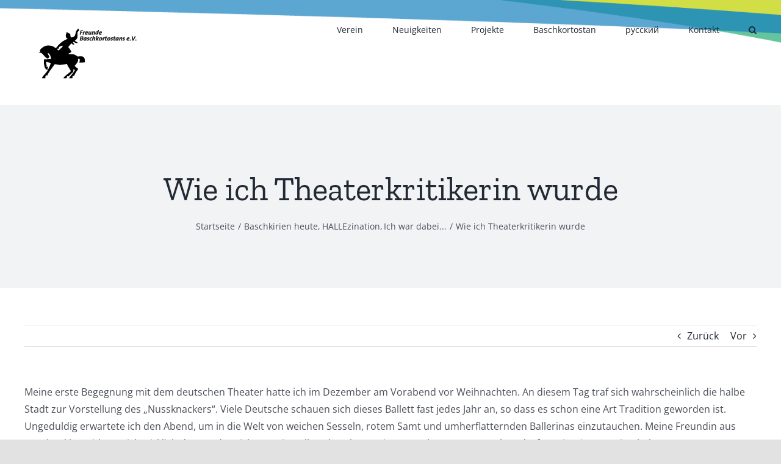

--- FILE ---
content_type: text/html; charset=UTF-8
request_url: https://www.freundebaschkortostans.de/wie-ich-theaterkritikerin-wurde/
body_size: 15395
content:
<!DOCTYPE html>
<html class="avada-html-layout-wide avada-html-header-position-top" lang="de" prefix="og: http://ogp.me/ns# fb: http://ogp.me/ns/fb#">
<head>
	<meta http-equiv="X-UA-Compatible" content="IE=edge" />
	<meta http-equiv="Content-Type" content="text/html; charset=utf-8"/>
	<meta name="viewport" content="width=device-width, initial-scale=1" />
	<title>Wie ich Theaterkritikerin wurde &#8211; Freunde Baschkortostans e.V.</title>
<meta name='robots' content='max-image-preview:large' />
<link rel="alternate" type="application/rss+xml" title="Freunde Baschkortostans e.V. &raquo; Feed" href="https://www.freundebaschkortostans.de/feed/" />
<link rel="alternate" type="application/rss+xml" title="Freunde Baschkortostans e.V. &raquo; Kommentar-Feed" href="https://www.freundebaschkortostans.de/comments/feed/" />
		
		
		
				<link rel="alternate" type="application/rss+xml" title="Freunde Baschkortostans e.V. &raquo; Kommentar-Feed zu Wie ich Theaterkritikerin wurde" href="https://www.freundebaschkortostans.de/wie-ich-theaterkritikerin-wurde/feed/" />
<link rel="alternate" title="oEmbed (JSON)" type="application/json+oembed" href="https://www.freundebaschkortostans.de/wp-json/oembed/1.0/embed?url=https%3A%2F%2Fwww.freundebaschkortostans.de%2Fwie-ich-theaterkritikerin-wurde%2F" />
<link rel="alternate" title="oEmbed (XML)" type="text/xml+oembed" href="https://www.freundebaschkortostans.de/wp-json/oembed/1.0/embed?url=https%3A%2F%2Fwww.freundebaschkortostans.de%2Fwie-ich-theaterkritikerin-wurde%2F&#038;format=xml" />
					<meta name="description" content="Meine erste Begegnung mit dem deutschen Theater hatte ich im Dezember am Vorabend vor Weihnachten. An diesem Tag traf sich wahrscheinlich die halbe Stadt zur Vorstellung des „Nussknackers“. Viele Deutsche schauen sich dieses Ballett fast jedes Jahr an, so dass es schon eine Art Tradition geworden ist. Ungeduldig erwartete ich den Abend, um in die"/>
				
		<meta property="og:locale" content="de_DE"/>
		<meta property="og:type" content="article"/>
		<meta property="og:site_name" content="Freunde Baschkortostans e.V."/>
		<meta property="og:title" content="  Wie ich Theaterkritikerin wurde"/>
				<meta property="og:description" content="Meine erste Begegnung mit dem deutschen Theater hatte ich im Dezember am Vorabend vor Weihnachten. An diesem Tag traf sich wahrscheinlich die halbe Stadt zur Vorstellung des „Nussknackers“. Viele Deutsche schauen sich dieses Ballett fast jedes Jahr an, so dass es schon eine Art Tradition geworden ist. Ungeduldig erwartete ich den Abend, um in die"/>
				<meta property="og:url" content="https://www.freundebaschkortostans.de/wie-ich-theaterkritikerin-wurde/"/>
										<meta property="article:published_time" content="2007-05-30T19:23:41+01:00"/>
							<meta property="article:modified_time" content="2020-11-09T11:52:06+01:00"/>
								<meta name="author" content="Xeniya"/>
								<meta property="og:image" content="https://www.freundebaschkortostans.de/wp-content/uploads/2020/11/Logo_FreundeBaschkortostans.png"/>
		<meta property="og:image:width" content="200"/>
		<meta property="og:image:height" content="100"/>
		<meta property="og:image:type" content="image/png"/>
				<style id='wp-img-auto-sizes-contain-inline-css' type='text/css'>
img:is([sizes=auto i],[sizes^="auto," i]){contain-intrinsic-size:3000px 1500px}
/*# sourceURL=wp-img-auto-sizes-contain-inline-css */
</style>
<style id='wp-emoji-styles-inline-css' type='text/css'>

	img.wp-smiley, img.emoji {
		display: inline !important;
		border: none !important;
		box-shadow: none !important;
		height: 1em !important;
		width: 1em !important;
		margin: 0 0.07em !important;
		vertical-align: -0.1em !important;
		background: none !important;
		padding: 0 !important;
	}
/*# sourceURL=wp-emoji-styles-inline-css */
</style>
<style id='wp-block-library-inline-css' type='text/css'>
:root{--wp-block-synced-color:#7a00df;--wp-block-synced-color--rgb:122,0,223;--wp-bound-block-color:var(--wp-block-synced-color);--wp-editor-canvas-background:#ddd;--wp-admin-theme-color:#007cba;--wp-admin-theme-color--rgb:0,124,186;--wp-admin-theme-color-darker-10:#006ba1;--wp-admin-theme-color-darker-10--rgb:0,107,160.5;--wp-admin-theme-color-darker-20:#005a87;--wp-admin-theme-color-darker-20--rgb:0,90,135;--wp-admin-border-width-focus:2px}@media (min-resolution:192dpi){:root{--wp-admin-border-width-focus:1.5px}}.wp-element-button{cursor:pointer}:root .has-very-light-gray-background-color{background-color:#eee}:root .has-very-dark-gray-background-color{background-color:#313131}:root .has-very-light-gray-color{color:#eee}:root .has-very-dark-gray-color{color:#313131}:root .has-vivid-green-cyan-to-vivid-cyan-blue-gradient-background{background:linear-gradient(135deg,#00d084,#0693e3)}:root .has-purple-crush-gradient-background{background:linear-gradient(135deg,#34e2e4,#4721fb 50%,#ab1dfe)}:root .has-hazy-dawn-gradient-background{background:linear-gradient(135deg,#faaca8,#dad0ec)}:root .has-subdued-olive-gradient-background{background:linear-gradient(135deg,#fafae1,#67a671)}:root .has-atomic-cream-gradient-background{background:linear-gradient(135deg,#fdd79a,#004a59)}:root .has-nightshade-gradient-background{background:linear-gradient(135deg,#330968,#31cdcf)}:root .has-midnight-gradient-background{background:linear-gradient(135deg,#020381,#2874fc)}:root{--wp--preset--font-size--normal:16px;--wp--preset--font-size--huge:42px}.has-regular-font-size{font-size:1em}.has-larger-font-size{font-size:2.625em}.has-normal-font-size{font-size:var(--wp--preset--font-size--normal)}.has-huge-font-size{font-size:var(--wp--preset--font-size--huge)}.has-text-align-center{text-align:center}.has-text-align-left{text-align:left}.has-text-align-right{text-align:right}.has-fit-text{white-space:nowrap!important}#end-resizable-editor-section{display:none}.aligncenter{clear:both}.items-justified-left{justify-content:flex-start}.items-justified-center{justify-content:center}.items-justified-right{justify-content:flex-end}.items-justified-space-between{justify-content:space-between}.screen-reader-text{border:0;clip-path:inset(50%);height:1px;margin:-1px;overflow:hidden;padding:0;position:absolute;width:1px;word-wrap:normal!important}.screen-reader-text:focus{background-color:#ddd;clip-path:none;color:#444;display:block;font-size:1em;height:auto;left:5px;line-height:normal;padding:15px 23px 14px;text-decoration:none;top:5px;width:auto;z-index:100000}html :where(.has-border-color){border-style:solid}html :where([style*=border-top-color]){border-top-style:solid}html :where([style*=border-right-color]){border-right-style:solid}html :where([style*=border-bottom-color]){border-bottom-style:solid}html :where([style*=border-left-color]){border-left-style:solid}html :where([style*=border-width]){border-style:solid}html :where([style*=border-top-width]){border-top-style:solid}html :where([style*=border-right-width]){border-right-style:solid}html :where([style*=border-bottom-width]){border-bottom-style:solid}html :where([style*=border-left-width]){border-left-style:solid}html :where(img[class*=wp-image-]){height:auto;max-width:100%}:where(figure){margin:0 0 1em}html :where(.is-position-sticky){--wp-admin--admin-bar--position-offset:var(--wp-admin--admin-bar--height,0px)}@media screen and (max-width:600px){html :where(.is-position-sticky){--wp-admin--admin-bar--position-offset:0px}}

/*# sourceURL=wp-block-library-inline-css */
</style><style id='global-styles-inline-css' type='text/css'>
:root{--wp--preset--aspect-ratio--square: 1;--wp--preset--aspect-ratio--4-3: 4/3;--wp--preset--aspect-ratio--3-4: 3/4;--wp--preset--aspect-ratio--3-2: 3/2;--wp--preset--aspect-ratio--2-3: 2/3;--wp--preset--aspect-ratio--16-9: 16/9;--wp--preset--aspect-ratio--9-16: 9/16;--wp--preset--color--black: #000000;--wp--preset--color--cyan-bluish-gray: #abb8c3;--wp--preset--color--white: #ffffff;--wp--preset--color--pale-pink: #f78da7;--wp--preset--color--vivid-red: #cf2e2e;--wp--preset--color--luminous-vivid-orange: #ff6900;--wp--preset--color--luminous-vivid-amber: #fcb900;--wp--preset--color--light-green-cyan: #7bdcb5;--wp--preset--color--vivid-green-cyan: #00d084;--wp--preset--color--pale-cyan-blue: #8ed1fc;--wp--preset--color--vivid-cyan-blue: #0693e3;--wp--preset--color--vivid-purple: #9b51e0;--wp--preset--color--awb-color-1: rgba(255,255,255,1);--wp--preset--color--awb-color-2: rgba(249,249,251,1);--wp--preset--color--awb-color-3: rgba(242,243,245,1);--wp--preset--color--awb-color-4: rgba(226,226,226,1);--wp--preset--color--awb-color-5: rgba(3,169,244,1);--wp--preset--color--awb-color-6: rgba(74,78,87,1);--wp--preset--color--awb-color-7: rgba(51,51,51,1);--wp--preset--color--awb-color-8: rgba(33,41,52,1);--wp--preset--color--awb-color-custom-10: rgba(101,188,123,1);--wp--preset--color--awb-color-custom-11: rgba(158,160,164,1);--wp--preset--color--awb-color-custom-12: rgba(255,255,255,0.8);--wp--preset--color--awb-color-custom-13: rgba(242,243,245,0.7);--wp--preset--color--awb-color-custom-14: rgba(0,0,0,1);--wp--preset--color--awb-color-custom-15: rgba(38,48,62,1);--wp--preset--color--awb-color-custom-16: rgba(29,36,45,1);--wp--preset--color--awb-color-custom-17: rgba(242,243,245,0.8);--wp--preset--gradient--vivid-cyan-blue-to-vivid-purple: linear-gradient(135deg,rgb(6,147,227) 0%,rgb(155,81,224) 100%);--wp--preset--gradient--light-green-cyan-to-vivid-green-cyan: linear-gradient(135deg,rgb(122,220,180) 0%,rgb(0,208,130) 100%);--wp--preset--gradient--luminous-vivid-amber-to-luminous-vivid-orange: linear-gradient(135deg,rgb(252,185,0) 0%,rgb(255,105,0) 100%);--wp--preset--gradient--luminous-vivid-orange-to-vivid-red: linear-gradient(135deg,rgb(255,105,0) 0%,rgb(207,46,46) 100%);--wp--preset--gradient--very-light-gray-to-cyan-bluish-gray: linear-gradient(135deg,rgb(238,238,238) 0%,rgb(169,184,195) 100%);--wp--preset--gradient--cool-to-warm-spectrum: linear-gradient(135deg,rgb(74,234,220) 0%,rgb(151,120,209) 20%,rgb(207,42,186) 40%,rgb(238,44,130) 60%,rgb(251,105,98) 80%,rgb(254,248,76) 100%);--wp--preset--gradient--blush-light-purple: linear-gradient(135deg,rgb(255,206,236) 0%,rgb(152,150,240) 100%);--wp--preset--gradient--blush-bordeaux: linear-gradient(135deg,rgb(254,205,165) 0%,rgb(254,45,45) 50%,rgb(107,0,62) 100%);--wp--preset--gradient--luminous-dusk: linear-gradient(135deg,rgb(255,203,112) 0%,rgb(199,81,192) 50%,rgb(65,88,208) 100%);--wp--preset--gradient--pale-ocean: linear-gradient(135deg,rgb(255,245,203) 0%,rgb(182,227,212) 50%,rgb(51,167,181) 100%);--wp--preset--gradient--electric-grass: linear-gradient(135deg,rgb(202,248,128) 0%,rgb(113,206,126) 100%);--wp--preset--gradient--midnight: linear-gradient(135deg,rgb(2,3,129) 0%,rgb(40,116,252) 100%);--wp--preset--font-size--small: 12px;--wp--preset--font-size--medium: 20px;--wp--preset--font-size--large: 24px;--wp--preset--font-size--x-large: 42px;--wp--preset--font-size--normal: 16px;--wp--preset--font-size--xlarge: 32px;--wp--preset--font-size--huge: 48px;--wp--preset--spacing--20: 0.44rem;--wp--preset--spacing--30: 0.67rem;--wp--preset--spacing--40: 1rem;--wp--preset--spacing--50: 1.5rem;--wp--preset--spacing--60: 2.25rem;--wp--preset--spacing--70: 3.38rem;--wp--preset--spacing--80: 5.06rem;--wp--preset--shadow--natural: 6px 6px 9px rgba(0, 0, 0, 0.2);--wp--preset--shadow--deep: 12px 12px 50px rgba(0, 0, 0, 0.4);--wp--preset--shadow--sharp: 6px 6px 0px rgba(0, 0, 0, 0.2);--wp--preset--shadow--outlined: 6px 6px 0px -3px rgb(255, 255, 255), 6px 6px rgb(0, 0, 0);--wp--preset--shadow--crisp: 6px 6px 0px rgb(0, 0, 0);}:where(.is-layout-flex){gap: 0.5em;}:where(.is-layout-grid){gap: 0.5em;}body .is-layout-flex{display: flex;}.is-layout-flex{flex-wrap: wrap;align-items: center;}.is-layout-flex > :is(*, div){margin: 0;}body .is-layout-grid{display: grid;}.is-layout-grid > :is(*, div){margin: 0;}:where(.wp-block-columns.is-layout-flex){gap: 2em;}:where(.wp-block-columns.is-layout-grid){gap: 2em;}:where(.wp-block-post-template.is-layout-flex){gap: 1.25em;}:where(.wp-block-post-template.is-layout-grid){gap: 1.25em;}.has-black-color{color: var(--wp--preset--color--black) !important;}.has-cyan-bluish-gray-color{color: var(--wp--preset--color--cyan-bluish-gray) !important;}.has-white-color{color: var(--wp--preset--color--white) !important;}.has-pale-pink-color{color: var(--wp--preset--color--pale-pink) !important;}.has-vivid-red-color{color: var(--wp--preset--color--vivid-red) !important;}.has-luminous-vivid-orange-color{color: var(--wp--preset--color--luminous-vivid-orange) !important;}.has-luminous-vivid-amber-color{color: var(--wp--preset--color--luminous-vivid-amber) !important;}.has-light-green-cyan-color{color: var(--wp--preset--color--light-green-cyan) !important;}.has-vivid-green-cyan-color{color: var(--wp--preset--color--vivid-green-cyan) !important;}.has-pale-cyan-blue-color{color: var(--wp--preset--color--pale-cyan-blue) !important;}.has-vivid-cyan-blue-color{color: var(--wp--preset--color--vivid-cyan-blue) !important;}.has-vivid-purple-color{color: var(--wp--preset--color--vivid-purple) !important;}.has-black-background-color{background-color: var(--wp--preset--color--black) !important;}.has-cyan-bluish-gray-background-color{background-color: var(--wp--preset--color--cyan-bluish-gray) !important;}.has-white-background-color{background-color: var(--wp--preset--color--white) !important;}.has-pale-pink-background-color{background-color: var(--wp--preset--color--pale-pink) !important;}.has-vivid-red-background-color{background-color: var(--wp--preset--color--vivid-red) !important;}.has-luminous-vivid-orange-background-color{background-color: var(--wp--preset--color--luminous-vivid-orange) !important;}.has-luminous-vivid-amber-background-color{background-color: var(--wp--preset--color--luminous-vivid-amber) !important;}.has-light-green-cyan-background-color{background-color: var(--wp--preset--color--light-green-cyan) !important;}.has-vivid-green-cyan-background-color{background-color: var(--wp--preset--color--vivid-green-cyan) !important;}.has-pale-cyan-blue-background-color{background-color: var(--wp--preset--color--pale-cyan-blue) !important;}.has-vivid-cyan-blue-background-color{background-color: var(--wp--preset--color--vivid-cyan-blue) !important;}.has-vivid-purple-background-color{background-color: var(--wp--preset--color--vivid-purple) !important;}.has-black-border-color{border-color: var(--wp--preset--color--black) !important;}.has-cyan-bluish-gray-border-color{border-color: var(--wp--preset--color--cyan-bluish-gray) !important;}.has-white-border-color{border-color: var(--wp--preset--color--white) !important;}.has-pale-pink-border-color{border-color: var(--wp--preset--color--pale-pink) !important;}.has-vivid-red-border-color{border-color: var(--wp--preset--color--vivid-red) !important;}.has-luminous-vivid-orange-border-color{border-color: var(--wp--preset--color--luminous-vivid-orange) !important;}.has-luminous-vivid-amber-border-color{border-color: var(--wp--preset--color--luminous-vivid-amber) !important;}.has-light-green-cyan-border-color{border-color: var(--wp--preset--color--light-green-cyan) !important;}.has-vivid-green-cyan-border-color{border-color: var(--wp--preset--color--vivid-green-cyan) !important;}.has-pale-cyan-blue-border-color{border-color: var(--wp--preset--color--pale-cyan-blue) !important;}.has-vivid-cyan-blue-border-color{border-color: var(--wp--preset--color--vivid-cyan-blue) !important;}.has-vivid-purple-border-color{border-color: var(--wp--preset--color--vivid-purple) !important;}.has-vivid-cyan-blue-to-vivid-purple-gradient-background{background: var(--wp--preset--gradient--vivid-cyan-blue-to-vivid-purple) !important;}.has-light-green-cyan-to-vivid-green-cyan-gradient-background{background: var(--wp--preset--gradient--light-green-cyan-to-vivid-green-cyan) !important;}.has-luminous-vivid-amber-to-luminous-vivid-orange-gradient-background{background: var(--wp--preset--gradient--luminous-vivid-amber-to-luminous-vivid-orange) !important;}.has-luminous-vivid-orange-to-vivid-red-gradient-background{background: var(--wp--preset--gradient--luminous-vivid-orange-to-vivid-red) !important;}.has-very-light-gray-to-cyan-bluish-gray-gradient-background{background: var(--wp--preset--gradient--very-light-gray-to-cyan-bluish-gray) !important;}.has-cool-to-warm-spectrum-gradient-background{background: var(--wp--preset--gradient--cool-to-warm-spectrum) !important;}.has-blush-light-purple-gradient-background{background: var(--wp--preset--gradient--blush-light-purple) !important;}.has-blush-bordeaux-gradient-background{background: var(--wp--preset--gradient--blush-bordeaux) !important;}.has-luminous-dusk-gradient-background{background: var(--wp--preset--gradient--luminous-dusk) !important;}.has-pale-ocean-gradient-background{background: var(--wp--preset--gradient--pale-ocean) !important;}.has-electric-grass-gradient-background{background: var(--wp--preset--gradient--electric-grass) !important;}.has-midnight-gradient-background{background: var(--wp--preset--gradient--midnight) !important;}.has-small-font-size{font-size: var(--wp--preset--font-size--small) !important;}.has-medium-font-size{font-size: var(--wp--preset--font-size--medium) !important;}.has-large-font-size{font-size: var(--wp--preset--font-size--large) !important;}.has-x-large-font-size{font-size: var(--wp--preset--font-size--x-large) !important;}
/*# sourceURL=global-styles-inline-css */
</style>

<style id='classic-theme-styles-inline-css' type='text/css'>
/*! This file is auto-generated */
.wp-block-button__link{color:#fff;background-color:#32373c;border-radius:9999px;box-shadow:none;text-decoration:none;padding:calc(.667em + 2px) calc(1.333em + 2px);font-size:1.125em}.wp-block-file__button{background:#32373c;color:#fff;text-decoration:none}
/*# sourceURL=/wp-includes/css/classic-themes.min.css */
</style>
<link rel='stylesheet' id='fusion-dynamic-css-css' href='https://www.freundebaschkortostans.de/wp-content/uploads/fusion-styles/129885d0990f6584c20b465f557e646c.min.css?ver=3.11.14' type='text/css' media='all' />
<link rel='stylesheet' id='embed-google-fonts-open-sans-css' href='https://www.freundebaschkortostans.de/wp-content/embed-google-fonts/open-sans/_font.css?ver=local-2026-01' type='text/css' media='all' />
<link rel='stylesheet' id='embed-google-fonts-noto-serif-css' href='https://www.freundebaschkortostans.de/wp-content/embed-google-fonts/noto-serif/_font.css?ver=local-2026-01' type='text/css' media='all' />
<script type="text/javascript" src="https://www.freundebaschkortostans.de/wp-includes/js/jquery/jquery.min.js?ver=3.7.1" id="jquery-core-js"></script>
<script type="text/javascript" src="https://www.freundebaschkortostans.de/wp-includes/js/jquery/jquery-migrate.min.js?ver=3.4.1" id="jquery-migrate-js"></script>
<link rel="https://api.w.org/" href="https://www.freundebaschkortostans.de/wp-json/" /><link rel="alternate" title="JSON" type="application/json" href="https://www.freundebaschkortostans.de/wp-json/wp/v2/posts/1983" /><link rel="EditURI" type="application/rsd+xml" title="RSD" href="https://www.freundebaschkortostans.de/xmlrpc.php?rsd" />
<link rel="canonical" href="https://www.freundebaschkortostans.de/wie-ich-theaterkritikerin-wurde/" />
<style type="text/css" id="css-fb-visibility">@media screen and (max-width: 640px){.fusion-no-small-visibility{display:none !important;}body .sm-text-align-center{text-align:center !important;}body .sm-text-align-left{text-align:left !important;}body .sm-text-align-right{text-align:right !important;}body .sm-flex-align-center{justify-content:center !important;}body .sm-flex-align-flex-start{justify-content:flex-start !important;}body .sm-flex-align-flex-end{justify-content:flex-end !important;}body .sm-mx-auto{margin-left:auto !important;margin-right:auto !important;}body .sm-ml-auto{margin-left:auto !important;}body .sm-mr-auto{margin-right:auto !important;}body .fusion-absolute-position-small{position:absolute;top:auto;width:100%;}.awb-sticky.awb-sticky-small{ position: sticky; top: var(--awb-sticky-offset,0); }}@media screen and (min-width: 641px) and (max-width: 1024px){.fusion-no-medium-visibility{display:none !important;}body .md-text-align-center{text-align:center !important;}body .md-text-align-left{text-align:left !important;}body .md-text-align-right{text-align:right !important;}body .md-flex-align-center{justify-content:center !important;}body .md-flex-align-flex-start{justify-content:flex-start !important;}body .md-flex-align-flex-end{justify-content:flex-end !important;}body .md-mx-auto{margin-left:auto !important;margin-right:auto !important;}body .md-ml-auto{margin-left:auto !important;}body .md-mr-auto{margin-right:auto !important;}body .fusion-absolute-position-medium{position:absolute;top:auto;width:100%;}.awb-sticky.awb-sticky-medium{ position: sticky; top: var(--awb-sticky-offset,0); }}@media screen and (min-width: 1025px){.fusion-no-large-visibility{display:none !important;}body .lg-text-align-center{text-align:center !important;}body .lg-text-align-left{text-align:left !important;}body .lg-text-align-right{text-align:right !important;}body .lg-flex-align-center{justify-content:center !important;}body .lg-flex-align-flex-start{justify-content:flex-start !important;}body .lg-flex-align-flex-end{justify-content:flex-end !important;}body .lg-mx-auto{margin-left:auto !important;margin-right:auto !important;}body .lg-ml-auto{margin-left:auto !important;}body .lg-mr-auto{margin-right:auto !important;}body .fusion-absolute-position-large{position:absolute;top:auto;width:100%;}.awb-sticky.awb-sticky-large{ position: sticky; top: var(--awb-sticky-offset,0); }}</style>		<script type="text/javascript">
			var doc = document.documentElement;
			doc.setAttribute( 'data-useragent', navigator.userAgent );
		</script>
		
	</head>

<body data-rsssl=1 class="wp-singular post-template-default single single-post postid-1983 single-format-standard wp-theme-Avada fusion-image-hovers fusion-pagination-sizing fusion-button_type-flat fusion-button_span-no fusion-button_gradient-linear avada-image-rollover-circle-yes avada-image-rollover-yes avada-image-rollover-direction-left fusion-body ltr fusion-sticky-header no-tablet-sticky-header no-mobile-sticky-header no-mobile-slidingbar no-mobile-totop avada-has-rev-slider-styles fusion-disable-outline fusion-sub-menu-fade mobile-logo-pos-left layout-wide-mode avada-has-boxed-modal-shadow- layout-scroll-offset-full avada-has-zero-margin-offset-top fusion-top-header menu-text-align-center mobile-menu-design-classic fusion-show-pagination-text fusion-header-layout-v1 avada-responsive avada-footer-fx-none avada-menu-highlight-style-bar fusion-search-form-clean fusion-main-menu-search-overlay fusion-avatar-circle avada-dropdown-styles avada-blog-layout-large avada-blog-archive-layout-large avada-header-shadow-no avada-menu-icon-position-left avada-has-megamenu-shadow avada-has-mobile-menu-search avada-has-main-nav-search-icon avada-has-breadcrumb-mobile-hidden avada-has-titlebar-bar_and_content avada-header-border-color-full-transparent avada-has-header-bg-image avada-header-bg-no-repeat avada-has-header-bg-full avada-has-pagination-padding avada-flyout-menu-direction-fade avada-ec-views-v1" data-awb-post-id="1983">
		<a class="skip-link screen-reader-text" href="#content">Zum Inhalt springen</a>

	<div id="boxed-wrapper">
		
		<div id="wrapper" class="fusion-wrapper">
			<div id="home" style="position:relative;top:-1px;"></div>
							
					
			<header class="fusion-header-wrapper">
				<div class="fusion-header-v1 fusion-logo-alignment fusion-logo-left fusion-sticky-menu- fusion-sticky-logo- fusion-mobile-logo-  fusion-mobile-menu-design-classic">
					<div class="fusion-header-sticky-height"></div>
<div class="fusion-header">
	<div class="fusion-row">
					<div class="fusion-logo" data-margin-top="36px" data-margin-bottom="36px" data-margin-left="0px" data-margin-right="0px">
			<a class="fusion-logo-link"  href="https://www.freundebaschkortostans.de/" >

						<!-- standard logo -->
			<img src="https://www.freundebaschkortostans.de/wp-content/uploads/2020/11/Logo_FreundeBaschkortostans.png" srcset="https://www.freundebaschkortostans.de/wp-content/uploads/2020/11/Logo_FreundeBaschkortostans.png 1x" width="200" height="100" alt="Freunde Baschkortostans e.V. Logo" data-retina_logo_url="" class="fusion-standard-logo" />

			
					</a>
		</div>		<nav class="fusion-main-menu" aria-label="Hauptmenü"><div class="fusion-overlay-search">		<form role="search" class="searchform fusion-search-form  fusion-search-form-clean" method="get" action="https://www.freundebaschkortostans.de/">
			<div class="fusion-search-form-content">

				
				<div class="fusion-search-field search-field">
					<label><span class="screen-reader-text">Suche nach:</span>
													<input type="search" value="" name="s" class="s" placeholder="Suchen..." required aria-required="true" aria-label="Suchen..."/>
											</label>
				</div>
				<div class="fusion-search-button search-button">
					<input type="submit" class="fusion-search-submit searchsubmit" aria-label="Suche" value="&#xf002;" />
									</div>

				
			</div>


			
		</form>
		<div class="fusion-search-spacer"></div><a href="#" role="button" aria-label="Schließe die Suche" class="fusion-close-search"></a></div><ul id="menu-main_menu_top" class="fusion-menu"><li  id="menu-item-18"  class="menu-item menu-item-type-custom menu-item-object-custom menu-item-home menu-item-18"  data-item-id="18"><a  href="https://www.freundebaschkortostans.de/#verein" class="fusion-bar-highlight"><span class="menu-text">Verein</span></a></li><li  id="menu-item-32"  class="menu-item menu-item-type-custom menu-item-object-custom menu-item-home menu-item-32"  data-item-id="32"><a  href="https://www.freundebaschkortostans.de/#neuigkeiten" class="fusion-bar-highlight"><span class="menu-text">Neuigkeiten</span></a></li><li  id="menu-item-19"  class="menu-item menu-item-type-custom menu-item-object-custom menu-item-home menu-item-19"  data-item-id="19"><a  href="https://www.freundebaschkortostans.de/#projekte" class="fusion-bar-highlight"><span class="menu-text">Projekte</span></a></li><li  id="menu-item-33"  class="menu-item menu-item-type-custom menu-item-object-custom menu-item-home menu-item-33"  data-item-id="33"><a  href="https://www.freundebaschkortostans.de/#baschkortostan" class="fusion-bar-highlight"><span class="menu-text">Baschkortostan</span></a></li><li  id="menu-item-538"  class="menu-item menu-item-type-post_type menu-item-object-page menu-item-538"  data-item-id="538"><a  href="https://www.freundebaschkortostans.de/%d1%80%d1%83%d1%81%d1%81%d0%ba%d0%b8%d0%b9/" class="fusion-bar-highlight"><span class="menu-text">русский</span></a></li><li  id="menu-item-35"  class="menu-item menu-item-type-custom menu-item-object-custom menu-item-home menu-item-35"  data-item-id="35"><a  href="https://www.freundebaschkortostans.de/#kontakt" class="fusion-bar-highlight"><span class="menu-text">Kontakt</span></a></li></li><li class="fusion-custom-menu-item fusion-main-menu-search fusion-search-overlay"><a class="fusion-main-menu-icon fusion-bar-highlight" href="#" aria-label="Suche" data-title="Suche" title="Suche" role="button" aria-expanded="false"></a></li></ul></nav><div class="fusion-mobile-navigation"><ul id="menu-main_menu_top-1" class="fusion-mobile-menu"><li   class="menu-item menu-item-type-custom menu-item-object-custom menu-item-home menu-item-18"  data-item-id="18"><a  href="https://www.freundebaschkortostans.de/#verein" class="fusion-bar-highlight"><span class="menu-text">Verein</span></a></li><li   class="menu-item menu-item-type-custom menu-item-object-custom menu-item-home menu-item-32"  data-item-id="32"><a  href="https://www.freundebaschkortostans.de/#neuigkeiten" class="fusion-bar-highlight"><span class="menu-text">Neuigkeiten</span></a></li><li   class="menu-item menu-item-type-custom menu-item-object-custom menu-item-home menu-item-19"  data-item-id="19"><a  href="https://www.freundebaschkortostans.de/#projekte" class="fusion-bar-highlight"><span class="menu-text">Projekte</span></a></li><li   class="menu-item menu-item-type-custom menu-item-object-custom menu-item-home menu-item-33"  data-item-id="33"><a  href="https://www.freundebaschkortostans.de/#baschkortostan" class="fusion-bar-highlight"><span class="menu-text">Baschkortostan</span></a></li><li   class="menu-item menu-item-type-post_type menu-item-object-page menu-item-538"  data-item-id="538"><a  href="https://www.freundebaschkortostans.de/%d1%80%d1%83%d1%81%d1%81%d0%ba%d0%b8%d0%b9/" class="fusion-bar-highlight"><span class="menu-text">русский</span></a></li><li   class="menu-item menu-item-type-custom menu-item-object-custom menu-item-home menu-item-35"  data-item-id="35"><a  href="https://www.freundebaschkortostans.de/#kontakt" class="fusion-bar-highlight"><span class="menu-text">Kontakt</span></a></li></li></ul></div>
<nav class="fusion-mobile-nav-holder fusion-mobile-menu-text-align-left" aria-label="Main Menu Mobile"></nav>

		
<div class="fusion-clearfix"></div>
<div class="fusion-mobile-menu-search">
			<form role="search" class="searchform fusion-search-form  fusion-search-form-clean" method="get" action="https://www.freundebaschkortostans.de/">
			<div class="fusion-search-form-content">

				
				<div class="fusion-search-field search-field">
					<label><span class="screen-reader-text">Suche nach:</span>
													<input type="search" value="" name="s" class="s" placeholder="Suchen..." required aria-required="true" aria-label="Suchen..."/>
											</label>
				</div>
				<div class="fusion-search-button search-button">
					<input type="submit" class="fusion-search-submit searchsubmit" aria-label="Suche" value="&#xf002;" />
									</div>

				
			</div>


			
		</form>
		</div>
			</div>
</div>
				</div>
				<div class="fusion-clearfix"></div>
			</header>
								
							<div id="sliders-container" class="fusion-slider-visibility">
					</div>
				
					
							
			<section class="avada-page-titlebar-wrapper" aria-label="Kopfzeilen-Container">
	<div class="fusion-page-title-bar fusion-page-title-bar-none fusion-page-title-bar-center">
		<div class="fusion-page-title-row">
			<div class="fusion-page-title-wrapper">
				<div class="fusion-page-title-captions">

																							<h1 class="entry-title">Wie ich Theaterkritikerin wurde</h1>

											
																		<div class="fusion-page-title-secondary">
								<nav class="fusion-breadcrumbs" aria-label="Breadcrumb"><ol class="awb-breadcrumb-list"><li class="fusion-breadcrumb-item awb-breadcrumb-sep" ><a href="https://www.freundebaschkortostans.de" class="fusion-breadcrumb-link"><span >Startseite</span></a></li><li class="fusion-breadcrumb-item awb-term-sep" ><a href="https://www.freundebaschkortostans.de/category/projekte/baschkirien-heute/" class="fusion-breadcrumb-link"><span >Baschkirien heute</span></a></li><li class="fusion-breadcrumb-item awb-term-sep" ><a href="https://www.freundebaschkortostans.de/category/projekte/baschkirien-heute/hallezination/" class="fusion-breadcrumb-link"><span >HALLEzination</span></a></li><li class="fusion-breadcrumb-item awb-breadcrumb-sep" ><a href="https://www.freundebaschkortostans.de/category/projekte/baschkirien-heute/ich-war-dabei/" class="fusion-breadcrumb-link"><span >Ich war dabei...</span></a></li><li class="fusion-breadcrumb-item"  aria-current="page"><span  class="breadcrumb-leaf">Wie ich Theaterkritikerin wurde</span></li></ol></nav>							</div>
											
				</div>

				
			</div>
		</div>
	</div>
</section>

						<main id="main" class="clearfix ">
				<div class="fusion-row" style="">

<section id="content" style="width: 100%;">
			<div class="single-navigation clearfix">
			<a href="https://www.freundebaschkortostans.de/danach-ist-immer-auch-davor/" rel="prev">Zurück</a>			<a href="https://www.freundebaschkortostans.de/ein-rabe-hackt-dem-anderen-kein-auge-aus/" rel="next">Vor</a>		</div>
	
					<article id="post-1983" class="post post-1983 type-post status-publish format-standard hentry category-baschkirien-heute category-hallezination category-ich-war-dabei">
										<span class="entry-title" style="display: none;">Wie ich Theaterkritikerin wurde</span>
			
				
						<div class="post-content">
				<p>Meine erste Begegnung mit dem deutschen Theater hatte ich im Dezember am Vorabend vor Weihnachten. An diesem Tag traf sich wahrscheinlich die halbe Stadt zur Vorstellung des „Nussknackers“. Viele Deutsche schauen sich dieses Ballett fast jedes Jahr an, so dass es schon eine Art Tradition geworden ist. Ungeduldig erwartete ich den Abend, um in die Welt von weichen Sesseln, rotem Samt und umherflatternden Ballerinas einzutauchen. Meine Freundin aus Russland beneidete mich wirklich darum, dass ich nun ein Ballett des übersättigten Marktes Europas sehen durfte! Wie wir uns geirrt haben!</p>
<p>Erstens war das Sujet des „Nussknackers“ mit der Weihnachtsgeschichte von Dickens vermischt worden, was an sich natürlich noch keine Tragödie darstellt.</p>
<p>Zweitens wurden die Synchron-Tänze auf einem sehr mittelmäßigen Niveau ausgeführt. Wunderschöne Balletttänzer, stattlich wie Götter aus Ionia (antike Region der Zentralküste Anatoliens) verloren armselig den Anschluss und versuchten diesen an ihre konzentrierteren Mitstreiter wieder zu erlangen, was aber weniger von Erfolg gekrönt war.</p>
<p>Drittens bin ich es gewohnt, unsere Ballerinas in kurzen Kleidern zu sehen. Ich versichere Euch, dass so ein Aufzug durchaus nicht durch die verdorbenen Sitten künstlerischer Mittel hervorgerufen wird &#8211; im Gegenteil. Er behält sich vor, die Schönheit und Kraft der Muskulatur der Tänzerinnen, die ganze Grazie und Eleganz ihrer Bewegungen zu zeigen. Und was bekomme ich in Deutschland zu sehen? Irgendwelche Kleider, die bis zum Boden reichen, mit denen es nicht nur unbequem ist zu tanzen, sondern die außerdem jeglichem ästhetischen Empfinden des Zuschauers trotzen.</p>
<p>Viertens bin ich zutiefst davon überzeugt, dass Ballerinas keinen Busen haben dürfen. In unseren russischen Tanzschulen wurden Mädchen, die für das Ballett einen zu großen Busen hatten, einfach rausgeworfen. Das ist nicht hartherzig, sondern entspricht den Vorschriften der klassischen Schule des Tanzes. In Russland hat man bis heute verstanden, dass das Schaukeln des weiblichen Fleisches für beleibte Zigeunerinnen oder östliche Verführerinnen angemessen ist, aber auf keinen Fall für Ballerinas! Hier in Deutschland hatte ich das Vergnügen, die bei jedem Schritt hüpfenden Brüste zu begutachten.</p>
<p>Fünftens habe ich noch nie solche dicken Nussknacker gesehen. Jedes Mal wenn der vom Pech verfolgte Hauptheld krachend auf der Bühne landete, krümmte ich mich lautlos vor Lachen. Der Nussknacker ähnelte einem Schrank und benötigte unbedingt eine Diät.</p>
<p>Aber es gab auch einen freudigen Moment für mich. Mephisto! Das war ein Schauspieler! Er spielte, mit einem Hang zur sadistischen Homosexualität, herausragend den Teufel. Sein Erscheinen auf der Bühne war das einzig Positive.</p>
<p>Kurz gesagt, war mein erster Eindruck vom deutschen Theater eher sarkastischer Natur.</p>
<p>Später hatte ich die Gelegenheit das Musical „Phantom der Oper“ zu sehen. Ich war, meinen Erfahrungen entsprechend, eher skeptisch eingestellt und erwartete schlechte Stimmen und schwerfällige Tänzer.</p>
<p>Aber das, was ich dann zu sehen bekam, hat mich angenehm überrascht. Ein großartiges Bühnenbild, tolle Kostüme, aufwendige Technik sowie unerwartete und markante Handlungspassagen. All das harmonierte mit wunderbaren Sängern und ihrem künstlerischen Talent. Die Qualität der professionellen Arbeit honorierte ich, indem ich beim Erscheinen des Gespenstes meine Augen vor Angst weit aufriss, die Hand meines Nachbarn ergriff, wenn es zu Explosionen kam und in besonders melodramatischen Momenten in Tränen ausbrach.</p>
<p>Hier wurde mir schlagartig klar, wie das System der Theaterindustrie funktioniert. Die Tickets für solche Veranstaltungen sind in Europa vergleichsweise teuer. Meine deutschen Freunde sind bei uns in Ufa wie auf einen Spaziergang ins Ballett und in die Oper gegangen, weil hundert oder zweihundert Rubel für einen Theaterbesuch, ihren Vorstellungen nach, nicht viel sind. Unsere provinz-hauptstädtische Melpomena (Muse der Tragödie in der griechischen Mythologie) tanzte vor ihnen im bescheidenen Kleid. Aber die talentierten Künstler traten für ein paar Groschen auf, was an sich sehr erfreulich ist. Hier in Russland ist das System der Talentförderung sehr hoch entwickelt und bewährt sich in den meisten Fällen. Europäer zahlen für alle Freizeitangebote, die qualitativ hoch sind, was sie aber nicht vor solchen ärgerlichen Exzessen, wie denen im „Nussknacker“ schützt.</p>
<p>Meine letzte Theatererfahrung machte ich in der Oper Tosca von Giacomo Puccini. Und ich muss sagen: Ich habe das erste Mal im Theater geweint. Die Oper lief fünf Minuten, als ich begann, meine Unterlippe zu kauen, meine Augenbrauen sich bis zum Pony hoben und mir fast die Augen heraus fielen. Mario sang über seine Liebe zu Tosca, was mich so beeindruckte, dass ich ganz hemmungslos zu weinen begann und das, obwohl ich kein Wort Italienisch verstand. Die Tränen kullerten mir über meine Ausgeh-Klamotten, als Mario Tosca umarmte, beide weit in den halbleeren Saal blickten und die schwierigste Partie über ihre glückliche Zukunft zu singen begannen. Ich hasste den General aufrichtig, der Tosca auf eine abscheuliche Art und Weise umwarb. Und ihm galt natürlich der wirklich ernst gemeinte Applaus, da er so authentisch die lasterhafte Leidenschaft eines ehrwürdigen alten Mannes spielte. Das ist eben nicht Tokio Hotel mit ihren vor Speichel tropfenden Liedern, sondern die wirklich hohe Kunst der Katharsis.</p>
<p>Zwar befürchtete ich die ganze Zeit, dass Tosca sich mit ihren hohen Absätzen in der Schleife ihres Kleides verfangen und dem Violoncellisten im Orchestergraben auf den Kopf fallen könnte. Ihre Bewegungen, wie sie dem General davonlief, waren so leidenschaftlich, dass es nicht sehr standfest schien. Zudem war das Bühnenbild bzw. die Dekoration dem Zuschauer entgegengeneigt, so dass der Eindruck verstärkt wurde, dass die Schauspieler einem entgegen fielen. Dieser Effekt erhöhte den Adrenalinausschuss noch mehr.</p>
<p>Abschließend muss ich sagen, dass meine Theaterrezension keinen Anspruch auf Allgemeingültigkeit hat. Das ist lediglich die Ansicht einer Person aus Ufa. Und als Vertreterin aus Ufa fasse ich zusammen: Unser Ballett ist besser, italienische Opfer forever und Musicals … sind in Moskau vielleicht auch nicht schlecht, aber in Ufa habe ich so etwas noch nie gesehen.</p>
<p style="text-align: left;" align="right">Elena Shalevich, 30. 05. 2007</p>
							</div>

												<div class="fusion-meta-info"><div class="fusion-meta-info-wrapper">Von <span class="vcard"><span class="fn"><a href="https://www.freundebaschkortostans.de/author/xeniya/" title="Beiträge von Xeniya" rel="author">Xeniya</a></span></span><span class="fusion-inline-sep">|</span><span class="updated rich-snippet-hidden">2020-11-09T12:52:06+01:00</span><span>30. Mai 2007</span><span class="fusion-inline-sep">|</span><a href="https://www.freundebaschkortostans.de/category/projekte/baschkirien-heute/" rel="category tag">Baschkirien heute</a>, <a href="https://www.freundebaschkortostans.de/category/projekte/baschkirien-heute/hallezination/" rel="category tag">HALLEzination</a>, <a href="https://www.freundebaschkortostans.de/category/projekte/baschkirien-heute/ich-war-dabei/" rel="category tag">Ich war dabei...</a><span class="fusion-inline-sep">|</span><span class="fusion-comments"><a href="https://www.freundebaschkortostans.de/wie-ich-theaterkritikerin-wurde/#respond">0 Kommentare</a></span></div></div>													<div class="fusion-sharing-box fusion-theme-sharing-box fusion-single-sharing-box">
		<h4>Teilen Sie diesen Artikel!</h4>
		<div class="fusion-social-networks"><div class="fusion-social-networks-wrapper"><a  class="fusion-social-network-icon fusion-tooltip fusion-facebook awb-icon-facebook" style="color:var(--sharing_social_links_icon_color);" data-placement="top" data-title="Facebook" data-toggle="tooltip" title="Facebook" href="https://www.facebook.com/sharer.php?u=https%3A%2F%2Fwww.freundebaschkortostans.de%2Fwie-ich-theaterkritikerin-wurde%2F&amp;t=Wie%20ich%20Theaterkritikerin%20wurde" target="_blank" rel="noreferrer"><span class="screen-reader-text">Facebook</span></a><a  class="fusion-social-network-icon fusion-tooltip fusion-twitter awb-icon-twitter" style="color:var(--sharing_social_links_icon_color);" data-placement="top" data-title="X" data-toggle="tooltip" title="X" href="https://x.com/intent/post?url=https%3A%2F%2Fwww.freundebaschkortostans.de%2Fwie-ich-theaterkritikerin-wurde%2F&amp;text=Wie%20ich%20Theaterkritikerin%20wurde" target="_blank" rel="noopener noreferrer"><span class="screen-reader-text">X</span></a><a  class="fusion-social-network-icon fusion-tooltip fusion-reddit awb-icon-reddit" style="color:var(--sharing_social_links_icon_color);" data-placement="top" data-title="Reddit" data-toggle="tooltip" title="Reddit" href="https://reddit.com/submit?url=https://www.freundebaschkortostans.de/wie-ich-theaterkritikerin-wurde/&amp;title=Wie%20ich%20Theaterkritikerin%20wurde" target="_blank" rel="noopener noreferrer"><span class="screen-reader-text">Reddit</span></a><a  class="fusion-social-network-icon fusion-tooltip fusion-linkedin awb-icon-linkedin" style="color:var(--sharing_social_links_icon_color);" data-placement="top" data-title="LinkedIn" data-toggle="tooltip" title="LinkedIn" href="https://www.linkedin.com/shareArticle?mini=true&amp;url=https%3A%2F%2Fwww.freundebaschkortostans.de%2Fwie-ich-theaterkritikerin-wurde%2F&amp;title=Wie%20ich%20Theaterkritikerin%20wurde&amp;summary=Meine%20erste%20Begegnung%20mit%20dem%20deutschen%20Theater%20hatte%20ich%20im%20Dezember%20am%20Vorabend%20vor%20Weihnachten.%20An%20diesem%20Tag%20traf%20sich%20wahrscheinlich%20die%20halbe%20Stadt%20zur%20Vorstellung%20des%20%E2%80%9ENussknackers%E2%80%9C.%20Viele%20Deutsche%20schauen%20sich%20dieses%20Ballett%20fast%20jedes%20Jahr%20an%2C%20so%20" target="_blank" rel="noopener noreferrer"><span class="screen-reader-text">LinkedIn</span></a><a  class="fusion-social-network-icon fusion-tooltip fusion-whatsapp awb-icon-whatsapp" style="color:var(--sharing_social_links_icon_color);" data-placement="top" data-title="WhatsApp" data-toggle="tooltip" title="WhatsApp" href="https://api.whatsapp.com/send?text=https%3A%2F%2Fwww.freundebaschkortostans.de%2Fwie-ich-theaterkritikerin-wurde%2F" target="_blank" rel="noopener noreferrer"><span class="screen-reader-text">WhatsApp</span></a><a  class="fusion-social-network-icon fusion-tooltip fusion-tumblr awb-icon-tumblr" style="color:var(--sharing_social_links_icon_color);" data-placement="top" data-title="Tumblr" data-toggle="tooltip" title="Tumblr" href="https://www.tumblr.com/share/link?url=https%3A%2F%2Fwww.freundebaschkortostans.de%2Fwie-ich-theaterkritikerin-wurde%2F&amp;name=Wie%20ich%20Theaterkritikerin%20wurde&amp;description=Meine%20erste%20Begegnung%20mit%20dem%20deutschen%20Theater%20hatte%20ich%20im%20Dezember%20am%20Vorabend%20vor%20Weihnachten.%20An%20diesem%20Tag%20traf%20sich%20wahrscheinlich%20die%20halbe%20Stadt%20zur%20Vorstellung%20des%20%E2%80%9ENussknackers%E2%80%9C.%20Viele%20Deutsche%20schauen%20sich%20dieses%20Ballett%20fast%20jedes%20Jahr%20an%2C%20so%20dass%20es%20schon%20eine%20Art%20Tradition%20geworden%20ist.%20Ungeduldig%20erwartete%20ich%20den%20Abend%2C%20um%20in%20die" target="_blank" rel="noopener noreferrer"><span class="screen-reader-text">Tumblr</span></a><a  class="fusion-social-network-icon fusion-tooltip fusion-pinterest awb-icon-pinterest" style="color:var(--sharing_social_links_icon_color);" data-placement="top" data-title="Pinterest" data-toggle="tooltip" title="Pinterest" href="https://pinterest.com/pin/create/button/?url=https%3A%2F%2Fwww.freundebaschkortostans.de%2Fwie-ich-theaterkritikerin-wurde%2F&amp;description=Meine%20erste%20Begegnung%20mit%20dem%20deutschen%20Theater%20hatte%20ich%20im%20Dezember%20am%20Vorabend%20vor%20Weihnachten.%20An%20diesem%20Tag%20traf%20sich%20wahrscheinlich%20die%20halbe%20Stadt%20zur%20Vorstellung%20des%20%E2%80%9ENussknackers%E2%80%9C.%20Viele%20Deutsche%20schauen%20sich%20dieses%20Ballett%20fast%20jedes%20Jahr%20an%2C%20so%20dass%20es%20schon%20eine%20Art%20Tradition%20geworden%20ist.%20Ungeduldig%20erwartete%20ich%20den%20Abend%2C%20um%20in%20die&amp;media=" target="_blank" rel="noopener noreferrer"><span class="screen-reader-text">Pinterest</span></a><a  class="fusion-social-network-icon fusion-tooltip fusion-vk awb-icon-vk" style="color:var(--sharing_social_links_icon_color);" data-placement="top" data-title="Vk" data-toggle="tooltip" title="Vk" href="https://vk.com/share.php?url=https%3A%2F%2Fwww.freundebaschkortostans.de%2Fwie-ich-theaterkritikerin-wurde%2F&amp;title=Wie%20ich%20Theaterkritikerin%20wurde&amp;description=Meine%20erste%20Begegnung%20mit%20dem%20deutschen%20Theater%20hatte%20ich%20im%20Dezember%20am%20Vorabend%20vor%20Weihnachten.%20An%20diesem%20Tag%20traf%20sich%20wahrscheinlich%20die%20halbe%20Stadt%20zur%20Vorstellung%20des%20%E2%80%9ENussknackers%E2%80%9C.%20Viele%20Deutsche%20schauen%20sich%20dieses%20Ballett%20fast%20jedes%20Jahr%20an%2C%20so%20dass%20es%20schon%20eine%20Art%20Tradition%20geworden%20ist.%20Ungeduldig%20erwartete%20ich%20den%20Abend%2C%20um%20in%20die" target="_blank" rel="noopener noreferrer"><span class="screen-reader-text">Vk</span></a><a  class="fusion-social-network-icon fusion-tooltip fusion-xing awb-icon-xing" style="color:var(--sharing_social_links_icon_color);" data-placement="top" data-title="Xing" data-toggle="tooltip" title="Xing" href="https://www.xing.com/social_plugins/share/new?sc_p=xing-share&amp;h=1&amp;url=https%3A%2F%2Fwww.freundebaschkortostans.de%2Fwie-ich-theaterkritikerin-wurde%2F" target="_blank" rel="noopener noreferrer"><span class="screen-reader-text">Xing</span></a><a  class="fusion-social-network-icon fusion-tooltip fusion-mail awb-icon-mail fusion-last-social-icon" style="color:var(--sharing_social_links_icon_color);" data-placement="top" data-title="E-Mail" data-toggle="tooltip" title="E-Mail" href="mailto:?body=https://www.freundebaschkortostans.de/wie-ich-theaterkritikerin-wurde/&amp;subject=Wie%20ich%20Theaterkritikerin%20wurde" target="_self" rel="noopener noreferrer"><span class="screen-reader-text">E-Mail</span></a><div class="fusion-clearfix"></div></div></div>	</div>
													<section class="related-posts single-related-posts">
					<div class="fusion-title fusion-title-size-three sep-double sep-solid" style="margin-top:10px;margin-bottom:15px;">
					<h3 class="title-heading-left" style="margin:0;">
						Ähnliche Beiträge					</h3>
					<span class="awb-title-spacer"></span>
					<div class="title-sep-container">
						<div class="title-sep sep-double sep-solid"></div>
					</div>
				</div>
				
	
	
	
					<div class="awb-carousel awb-swiper awb-swiper-carousel" data-imagesize="fixed" data-metacontent="no" data-autoplay="no" data-touchscroll="no" data-columns="4" data-itemmargin="48px" data-itemwidth="180" data-scrollitems="">
		<div class="swiper-wrapper">
																		<div class="swiper-slide">
					<div class="fusion-carousel-item-wrapper">
						<div  class="fusion-image-wrapper fusion-image-size-fixed" aria-haspopup="true">
							<div class="fusion-placeholder-image" data-origheight="150" data-origwidth="100%" style="width:100%;height:150px;"></div>
		<div class="fusion-rollover">
	<div class="fusion-rollover-content">

														<a class="fusion-rollover-link" href="https://www.freundebaschkortostans.de/zur-geschichte-der-baschkiren/">ZUR GESCHICHTE DER BASCHKIREN</a>
			
														
								
								
													
		
												<h4 class="fusion-rollover-title">
					<a class="fusion-rollover-title-link" href="https://www.freundebaschkortostans.de/zur-geschichte-der-baschkiren/">
						ZUR GESCHICHTE DER BASCHKIREN					</a>
				</h4>
			
								
		
						<a class="fusion-link-wrapper" href="https://www.freundebaschkortostans.de/zur-geschichte-der-baschkiren/" aria-label="ZUR GESCHICHTE DER BASCHKIREN"></a>
	</div>
</div>
</div>
											</div><!-- fusion-carousel-item-wrapper -->
				</div>
															<div class="swiper-slide">
					<div class="fusion-carousel-item-wrapper">
						<div  class="fusion-image-wrapper fusion-image-size-fixed" aria-haspopup="true">
							<div class="fusion-placeholder-image" data-origheight="150" data-origwidth="100%" style="width:100%;height:150px;"></div>
		<div class="fusion-rollover">
	<div class="fusion-rollover-content">

														<a class="fusion-rollover-link" href="https://www.freundebaschkortostans.de/die-geschichten-eines-berges/">Die (Ge)Schichten eines Berges</a>
			
														
								
								
													
		
												<h4 class="fusion-rollover-title">
					<a class="fusion-rollover-title-link" href="https://www.freundebaschkortostans.de/die-geschichten-eines-berges/">
						Die (Ge)Schichten eines Berges					</a>
				</h4>
			
								
		
						<a class="fusion-link-wrapper" href="https://www.freundebaschkortostans.de/die-geschichten-eines-berges/" aria-label="Die (Ge)Schichten eines Berges"></a>
	</div>
</div>
</div>
											</div><!-- fusion-carousel-item-wrapper -->
				</div>
															<div class="swiper-slide">
					<div class="fusion-carousel-item-wrapper">
						<div  class="fusion-image-wrapper fusion-image-size-fixed" aria-haspopup="true">
							<div class="fusion-placeholder-image" data-origheight="150" data-origwidth="100%" style="width:100%;height:150px;"></div>
		<div class="fusion-rollover">
	<div class="fusion-rollover-content">

														<a class="fusion-rollover-link" href="https://www.freundebaschkortostans.de/adventskalender/">Adventskalender</a>
			
														
								
								
													
		
												<h4 class="fusion-rollover-title">
					<a class="fusion-rollover-title-link" href="https://www.freundebaschkortostans.de/adventskalender/">
						Adventskalender					</a>
				</h4>
			
								
		
						<a class="fusion-link-wrapper" href="https://www.freundebaschkortostans.de/adventskalender/" aria-label="Adventskalender"></a>
	</div>
</div>
</div>
											</div><!-- fusion-carousel-item-wrapper -->
				</div>
															<div class="swiper-slide">
					<div class="fusion-carousel-item-wrapper">
						<div  class="fusion-image-wrapper fusion-image-size-fixed" aria-haspopup="true">
							<div class="fusion-placeholder-image" data-origheight="150" data-origwidth="100%" style="width:100%;height:150px;"></div>
		<div class="fusion-rollover">
	<div class="fusion-rollover-content">

														<a class="fusion-rollover-link" href="https://www.freundebaschkortostans.de/laternenfest-in-halle/">Laternenfest in Halle</a>
			
														
								
								
													
		
												<h4 class="fusion-rollover-title">
					<a class="fusion-rollover-title-link" href="https://www.freundebaschkortostans.de/laternenfest-in-halle/">
						Laternenfest in Halle					</a>
				</h4>
			
								
		
						<a class="fusion-link-wrapper" href="https://www.freundebaschkortostans.de/laternenfest-in-halle/" aria-label="Laternenfest in Halle"></a>
	</div>
</div>
</div>
											</div><!-- fusion-carousel-item-wrapper -->
				</div>
					</div><!-- swiper-wrapper -->
				<div class="awb-swiper-button awb-swiper-button-prev"><i class="awb-icon-angle-left"></i></div><div class="awb-swiper-button awb-swiper-button-next"><i class="awb-icon-angle-right"></i></div>	</div><!-- fusion-carousel -->
</section><!-- related-posts -->


																	</article>
	</section>
						
					</div>  <!-- fusion-row -->
				</main>  <!-- #main -->
				
				
								
					
		<div class="fusion-footer">
					
	<footer class="fusion-footer-widget-area fusion-widget-area">
		<div class="fusion-row">
			<div class="fusion-columns fusion-columns-4 fusion-widget-area">
				
																									<div class="fusion-column col-lg-3 col-md-3 col-sm-3">
							<section id="contact_info-widget-2" class="fusion-footer-widget-column widget contact_info" style="border-style: solid;border-color:transparent;border-width:0px;">
		<div class="contact-info-container">
							<p class="address">Freunde Baschkortostans e.V. <br>Große Klausstrasse 11,<br> 06108 Halle (Saale)</p>
			
			
			
			
												<p class="email">E-Mail: <a href="mailto:&#107;&#111;ntak&#116;&#64;&#102;&#114;&#101;u&#110;&#100;e&#98;a&#115;c&#104;&#107;o&#114;tostan&#115;&#46;&#100;e">kontakt@freundebaschkortostans.de</a></p>
							
					</div>
		<div style="clear:both;"></div></section>																					</div>
																										<div class="fusion-column col-lg-3 col-md-3 col-sm-3">
													</div>
																										<div class="fusion-column col-lg-3 col-md-3 col-sm-3">
							<section id="social_links-widget-2" class="fusion-footer-widget-column widget social_links" style="border-style: solid;border-color:transparent;border-width:0px;"><h4 class="widget-title">Soziale Medien:</h4>
		<div class="fusion-social-networks">

			<div class="fusion-social-networks-wrapper">
																												
						
																																			<a class="fusion-social-network-icon fusion-tooltip fusion-facebook awb-icon-facebook" href="https://www.facebook.com/freundebaschkortostans.halle/"  data-placement="top" data-title="Facebook" data-toggle="tooltip" data-original-title=""  title="Facebook" aria-label="Facebook" rel="noopener noreferrer" target="_self" style="font-size:16px;color:#bebdbd;"></a>
											
										
																				
						
																																			<a class="fusion-social-network-icon fusion-tooltip fusion-instagram awb-icon-instagram" href="https://www.instagram.com/halleufa/"  data-placement="top" data-title="Instagram" data-toggle="tooltip" data-original-title=""  title="Instagram" aria-label="Instagram" rel="noopener noreferrer" target="_self" style="font-size:16px;color:#bebdbd;"></a>
											
										
																				
						
																																			<a class="fusion-social-network-icon fusion-tooltip fusion-youtube awb-icon-youtube" href="https://www.youtube.com/channel/UCRu_Wcf1RLUyPyohsZP9a1g"  data-placement="top" data-title="Youtube" data-toggle="tooltip" data-original-title=""  title="YouTube" aria-label="YouTube" rel="noopener noreferrer" target="_self" style="font-size:16px;color:#bebdbd;"></a>
											
										
				
			</div>
		</div>

		<div style="clear:both;"></div></section>																					</div>
																										<div class="fusion-column fusion-column-last col-lg-3 col-md-3 col-sm-3">
													</div>
																											
				<div class="fusion-clearfix"></div>
			</div> <!-- fusion-columns -->
		</div> <!-- fusion-row -->
	</footer> <!-- fusion-footer-widget-area -->

	
	<footer id="footer" class="fusion-footer-copyright-area">
		<div class="fusion-row">
			<div class="fusion-copyright-content">

				<div class="fusion-copyright-notice">
		<div>
		Copyright 2012 - 2020 | <a href="https://www.freundebaschkortostans.de/wp-content/uploads/2020/10/datenschutzerklaerung.pdf">Datenschutzerklärung</a> | <a href="https://www.freundebaschkortostans.de/impressum/">Impressum</a> | All Rights Reserved | Powered by <a href="https://wordpress.org">WordPress</a>	</div>
</div>
<div class="fusion-social-links-footer">
	<div class="fusion-social-networks"><div class="fusion-social-networks-wrapper"><a  class="fusion-social-network-icon fusion-tooltip fusion-facebook awb-icon-facebook" style data-placement="top" data-title="Facebook" data-toggle="tooltip" title="Facebook" href="#" target="_blank" rel="noreferrer"><span class="screen-reader-text">Facebook</span></a><a  class="fusion-social-network-icon fusion-tooltip fusion-twitter awb-icon-twitter" style data-placement="top" data-title="X" data-toggle="tooltip" title="X" href="#" target="_blank" rel="noopener noreferrer"><span class="screen-reader-text">X</span></a><a  class="fusion-social-network-icon fusion-tooltip fusion-instagram awb-icon-instagram" style data-placement="top" data-title="Instagram" data-toggle="tooltip" title="Instagram" href="#" target="_blank" rel="noopener noreferrer"><span class="screen-reader-text">Instagram</span></a><a  class="fusion-social-network-icon fusion-tooltip fusion-pinterest awb-icon-pinterest" style data-placement="top" data-title="Pinterest" data-toggle="tooltip" title="Pinterest" href="#" target="_blank" rel="noopener noreferrer"><span class="screen-reader-text">Pinterest</span></a></div></div></div>

			</div> <!-- fusion-fusion-copyright-content -->
		</div> <!-- fusion-row -->
	</footer> <!-- #footer -->
		</div> <!-- fusion-footer -->

		
																</div> <!-- wrapper -->
		</div> <!-- #boxed-wrapper -->
				<a class="fusion-one-page-text-link fusion-page-load-link" tabindex="-1" href="#" aria-hidden="true">Page load link</a>

		<div class="avada-footer-scripts">
			<script type="text/javascript">var fusionNavIsCollapsed=function(e){var t,n;window.innerWidth<=e.getAttribute("data-breakpoint")?(e.classList.add("collapse-enabled"),e.classList.remove("awb-menu_desktop"),e.classList.contains("expanded")||window.dispatchEvent(new CustomEvent("fusion-mobile-menu-collapsed",{detail:{nav:e}})),(n=e.querySelectorAll(".menu-item-has-children.expanded")).length&&n.forEach(function(e){e.querySelector(".awb-menu__open-nav-submenu_mobile").setAttribute("aria-expanded","false")})):(null!==e.querySelector(".menu-item-has-children.expanded .awb-menu__open-nav-submenu_click")&&e.querySelector(".menu-item-has-children.expanded .awb-menu__open-nav-submenu_click").click(),e.classList.remove("collapse-enabled"),e.classList.add("awb-menu_desktop"),null!==e.querySelector(".awb-menu__main-ul")&&e.querySelector(".awb-menu__main-ul").removeAttribute("style")),e.classList.add("no-wrapper-transition"),clearTimeout(t),t=setTimeout(()=>{e.classList.remove("no-wrapper-transition")},400),e.classList.remove("loading")},fusionRunNavIsCollapsed=function(){var e,t=document.querySelectorAll(".awb-menu");for(e=0;e<t.length;e++)fusionNavIsCollapsed(t[e])};function avadaGetScrollBarWidth(){var e,t,n,l=document.createElement("p");return l.style.width="100%",l.style.height="200px",(e=document.createElement("div")).style.position="absolute",e.style.top="0px",e.style.left="0px",e.style.visibility="hidden",e.style.width="200px",e.style.height="150px",e.style.overflow="hidden",e.appendChild(l),document.body.appendChild(e),t=l.offsetWidth,e.style.overflow="scroll",t==(n=l.offsetWidth)&&(n=e.clientWidth),document.body.removeChild(e),jQuery("html").hasClass("awb-scroll")&&10<t-n?10:t-n}fusionRunNavIsCollapsed(),window.addEventListener("fusion-resize-horizontal",fusionRunNavIsCollapsed);</script><script type="speculationrules">
{"prefetch":[{"source":"document","where":{"and":[{"href_matches":"/*"},{"not":{"href_matches":["/wp-*.php","/wp-admin/*","/wp-content/uploads/*","/wp-content/*","/wp-content/plugins/*","/wp-content/themes/Avada/*","/*\\?(.+)"]}},{"not":{"selector_matches":"a[rel~=\"nofollow\"]"}},{"not":{"selector_matches":".no-prefetch, .no-prefetch a"}}]},"eagerness":"conservative"}]}
</script>
<script type="text/javascript" src="https://www.freundebaschkortostans.de/wp-includes/js/comment-reply.min.js?ver=a613220a2b330d0e661d01ec84469a5d" id="comment-reply-js" async="async" data-wp-strategy="async" fetchpriority="low"></script>
<script type="text/javascript" src="https://www.freundebaschkortostans.de/wp-content/uploads/fusion-scripts/fd77dab91d67cd9a8f57a5b834ed065b.min.js?ver=3.11.14" id="fusion-scripts-js"></script>
<script id="wp-emoji-settings" type="application/json">
{"baseUrl":"https://s.w.org/images/core/emoji/17.0.2/72x72/","ext":".png","svgUrl":"https://s.w.org/images/core/emoji/17.0.2/svg/","svgExt":".svg","source":{"concatemoji":"https://www.freundebaschkortostans.de/wp-includes/js/wp-emoji-release.min.js?ver=a613220a2b330d0e661d01ec84469a5d"}}
</script>
<script type="module">
/* <![CDATA[ */
/*! This file is auto-generated */
const a=JSON.parse(document.getElementById("wp-emoji-settings").textContent),o=(window._wpemojiSettings=a,"wpEmojiSettingsSupports"),s=["flag","emoji"];function i(e){try{var t={supportTests:e,timestamp:(new Date).valueOf()};sessionStorage.setItem(o,JSON.stringify(t))}catch(e){}}function c(e,t,n){e.clearRect(0,0,e.canvas.width,e.canvas.height),e.fillText(t,0,0);t=new Uint32Array(e.getImageData(0,0,e.canvas.width,e.canvas.height).data);e.clearRect(0,0,e.canvas.width,e.canvas.height),e.fillText(n,0,0);const a=new Uint32Array(e.getImageData(0,0,e.canvas.width,e.canvas.height).data);return t.every((e,t)=>e===a[t])}function p(e,t){e.clearRect(0,0,e.canvas.width,e.canvas.height),e.fillText(t,0,0);var n=e.getImageData(16,16,1,1);for(let e=0;e<n.data.length;e++)if(0!==n.data[e])return!1;return!0}function u(e,t,n,a){switch(t){case"flag":return n(e,"\ud83c\udff3\ufe0f\u200d\u26a7\ufe0f","\ud83c\udff3\ufe0f\u200b\u26a7\ufe0f")?!1:!n(e,"\ud83c\udde8\ud83c\uddf6","\ud83c\udde8\u200b\ud83c\uddf6")&&!n(e,"\ud83c\udff4\udb40\udc67\udb40\udc62\udb40\udc65\udb40\udc6e\udb40\udc67\udb40\udc7f","\ud83c\udff4\u200b\udb40\udc67\u200b\udb40\udc62\u200b\udb40\udc65\u200b\udb40\udc6e\u200b\udb40\udc67\u200b\udb40\udc7f");case"emoji":return!a(e,"\ud83e\u1fac8")}return!1}function f(e,t,n,a){let r;const o=(r="undefined"!=typeof WorkerGlobalScope&&self instanceof WorkerGlobalScope?new OffscreenCanvas(300,150):document.createElement("canvas")).getContext("2d",{willReadFrequently:!0}),s=(o.textBaseline="top",o.font="600 32px Arial",{});return e.forEach(e=>{s[e]=t(o,e,n,a)}),s}function r(e){var t=document.createElement("script");t.src=e,t.defer=!0,document.head.appendChild(t)}a.supports={everything:!0,everythingExceptFlag:!0},new Promise(t=>{let n=function(){try{var e=JSON.parse(sessionStorage.getItem(o));if("object"==typeof e&&"number"==typeof e.timestamp&&(new Date).valueOf()<e.timestamp+604800&&"object"==typeof e.supportTests)return e.supportTests}catch(e){}return null}();if(!n){if("undefined"!=typeof Worker&&"undefined"!=typeof OffscreenCanvas&&"undefined"!=typeof URL&&URL.createObjectURL&&"undefined"!=typeof Blob)try{var e="postMessage("+f.toString()+"("+[JSON.stringify(s),u.toString(),c.toString(),p.toString()].join(",")+"));",a=new Blob([e],{type:"text/javascript"});const r=new Worker(URL.createObjectURL(a),{name:"wpTestEmojiSupports"});return void(r.onmessage=e=>{i(n=e.data),r.terminate(),t(n)})}catch(e){}i(n=f(s,u,c,p))}t(n)}).then(e=>{for(const n in e)a.supports[n]=e[n],a.supports.everything=a.supports.everything&&a.supports[n],"flag"!==n&&(a.supports.everythingExceptFlag=a.supports.everythingExceptFlag&&a.supports[n]);var t;a.supports.everythingExceptFlag=a.supports.everythingExceptFlag&&!a.supports.flag,a.supports.everything||((t=a.source||{}).concatemoji?r(t.concatemoji):t.wpemoji&&t.twemoji&&(r(t.twemoji),r(t.wpemoji)))});
//# sourceURL=https://www.freundebaschkortostans.de/wp-includes/js/wp-emoji-loader.min.js
/* ]]> */
</script>
				<script type="text/javascript">
				jQuery( document ).ready( function() {
					var ajaxurl = 'https://www.freundebaschkortostans.de/wp-admin/admin-ajax.php';
					if ( 0 < jQuery( '.fusion-login-nonce' ).length ) {
						jQuery.get( ajaxurl, { 'action': 'fusion_login_nonce' }, function( response ) {
							jQuery( '.fusion-login-nonce' ).html( response );
						});
					}
				});
				</script>
				<script type="application/ld+json">{"@context":"https:\/\/schema.org","@type":"BreadcrumbList","itemListElement":[{"@type":"ListItem","position":1,"name":"Startseite","item":"https:\/\/www.freundebaschkortostans.de"}]}</script>		</div>

			<section class="to-top-container to-top-right" aria-labelledby="awb-to-top-label">
		<a href="#" id="toTop" class="fusion-top-top-link">
			<span id="awb-to-top-label" class="screen-reader-text">Nach oben</span>

					</a>
	</section>
		</body>
</html>

<!-- Dynamic page generated in 1.302 seconds. -->
<!-- Cached page generated by WP-Super-Cache on 2026-01-30 21:33:38 -->

<!-- Compression = gzip -->